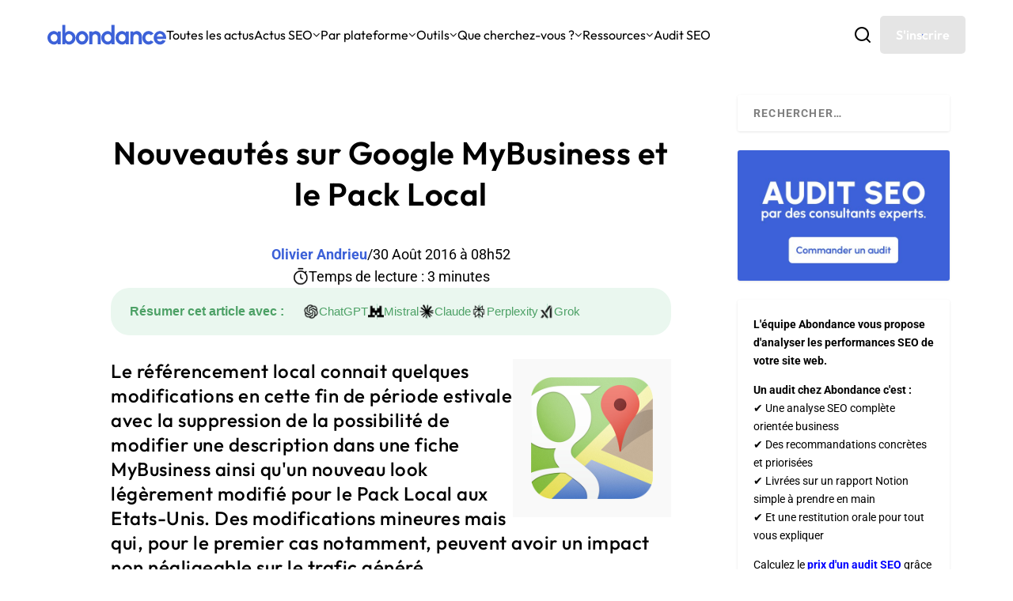

--- FILE ---
content_type: text/html; charset=utf-8
request_url: https://www.google.com/recaptcha/api2/anchor?ar=1&k=6Lew8McoAAAAAFsmlqwdUaHiTSVF_7IW8Z1rZogz&co=aHR0cHM6Ly93d3cuYWJvbmRhbmNlLmNvbTo0NDM.&hl=en&v=PoyoqOPhxBO7pBk68S4YbpHZ&size=invisible&anchor-ms=20000&execute-ms=30000&cb=5qsyo4mmyjss
body_size: 48512
content:
<!DOCTYPE HTML><html dir="ltr" lang="en"><head><meta http-equiv="Content-Type" content="text/html; charset=UTF-8">
<meta http-equiv="X-UA-Compatible" content="IE=edge">
<title>reCAPTCHA</title>
<style type="text/css">
/* cyrillic-ext */
@font-face {
  font-family: 'Roboto';
  font-style: normal;
  font-weight: 400;
  font-stretch: 100%;
  src: url(//fonts.gstatic.com/s/roboto/v48/KFO7CnqEu92Fr1ME7kSn66aGLdTylUAMa3GUBHMdazTgWw.woff2) format('woff2');
  unicode-range: U+0460-052F, U+1C80-1C8A, U+20B4, U+2DE0-2DFF, U+A640-A69F, U+FE2E-FE2F;
}
/* cyrillic */
@font-face {
  font-family: 'Roboto';
  font-style: normal;
  font-weight: 400;
  font-stretch: 100%;
  src: url(//fonts.gstatic.com/s/roboto/v48/KFO7CnqEu92Fr1ME7kSn66aGLdTylUAMa3iUBHMdazTgWw.woff2) format('woff2');
  unicode-range: U+0301, U+0400-045F, U+0490-0491, U+04B0-04B1, U+2116;
}
/* greek-ext */
@font-face {
  font-family: 'Roboto';
  font-style: normal;
  font-weight: 400;
  font-stretch: 100%;
  src: url(//fonts.gstatic.com/s/roboto/v48/KFO7CnqEu92Fr1ME7kSn66aGLdTylUAMa3CUBHMdazTgWw.woff2) format('woff2');
  unicode-range: U+1F00-1FFF;
}
/* greek */
@font-face {
  font-family: 'Roboto';
  font-style: normal;
  font-weight: 400;
  font-stretch: 100%;
  src: url(//fonts.gstatic.com/s/roboto/v48/KFO7CnqEu92Fr1ME7kSn66aGLdTylUAMa3-UBHMdazTgWw.woff2) format('woff2');
  unicode-range: U+0370-0377, U+037A-037F, U+0384-038A, U+038C, U+038E-03A1, U+03A3-03FF;
}
/* math */
@font-face {
  font-family: 'Roboto';
  font-style: normal;
  font-weight: 400;
  font-stretch: 100%;
  src: url(//fonts.gstatic.com/s/roboto/v48/KFO7CnqEu92Fr1ME7kSn66aGLdTylUAMawCUBHMdazTgWw.woff2) format('woff2');
  unicode-range: U+0302-0303, U+0305, U+0307-0308, U+0310, U+0312, U+0315, U+031A, U+0326-0327, U+032C, U+032F-0330, U+0332-0333, U+0338, U+033A, U+0346, U+034D, U+0391-03A1, U+03A3-03A9, U+03B1-03C9, U+03D1, U+03D5-03D6, U+03F0-03F1, U+03F4-03F5, U+2016-2017, U+2034-2038, U+203C, U+2040, U+2043, U+2047, U+2050, U+2057, U+205F, U+2070-2071, U+2074-208E, U+2090-209C, U+20D0-20DC, U+20E1, U+20E5-20EF, U+2100-2112, U+2114-2115, U+2117-2121, U+2123-214F, U+2190, U+2192, U+2194-21AE, U+21B0-21E5, U+21F1-21F2, U+21F4-2211, U+2213-2214, U+2216-22FF, U+2308-230B, U+2310, U+2319, U+231C-2321, U+2336-237A, U+237C, U+2395, U+239B-23B7, U+23D0, U+23DC-23E1, U+2474-2475, U+25AF, U+25B3, U+25B7, U+25BD, U+25C1, U+25CA, U+25CC, U+25FB, U+266D-266F, U+27C0-27FF, U+2900-2AFF, U+2B0E-2B11, U+2B30-2B4C, U+2BFE, U+3030, U+FF5B, U+FF5D, U+1D400-1D7FF, U+1EE00-1EEFF;
}
/* symbols */
@font-face {
  font-family: 'Roboto';
  font-style: normal;
  font-weight: 400;
  font-stretch: 100%;
  src: url(//fonts.gstatic.com/s/roboto/v48/KFO7CnqEu92Fr1ME7kSn66aGLdTylUAMaxKUBHMdazTgWw.woff2) format('woff2');
  unicode-range: U+0001-000C, U+000E-001F, U+007F-009F, U+20DD-20E0, U+20E2-20E4, U+2150-218F, U+2190, U+2192, U+2194-2199, U+21AF, U+21E6-21F0, U+21F3, U+2218-2219, U+2299, U+22C4-22C6, U+2300-243F, U+2440-244A, U+2460-24FF, U+25A0-27BF, U+2800-28FF, U+2921-2922, U+2981, U+29BF, U+29EB, U+2B00-2BFF, U+4DC0-4DFF, U+FFF9-FFFB, U+10140-1018E, U+10190-1019C, U+101A0, U+101D0-101FD, U+102E0-102FB, U+10E60-10E7E, U+1D2C0-1D2D3, U+1D2E0-1D37F, U+1F000-1F0FF, U+1F100-1F1AD, U+1F1E6-1F1FF, U+1F30D-1F30F, U+1F315, U+1F31C, U+1F31E, U+1F320-1F32C, U+1F336, U+1F378, U+1F37D, U+1F382, U+1F393-1F39F, U+1F3A7-1F3A8, U+1F3AC-1F3AF, U+1F3C2, U+1F3C4-1F3C6, U+1F3CA-1F3CE, U+1F3D4-1F3E0, U+1F3ED, U+1F3F1-1F3F3, U+1F3F5-1F3F7, U+1F408, U+1F415, U+1F41F, U+1F426, U+1F43F, U+1F441-1F442, U+1F444, U+1F446-1F449, U+1F44C-1F44E, U+1F453, U+1F46A, U+1F47D, U+1F4A3, U+1F4B0, U+1F4B3, U+1F4B9, U+1F4BB, U+1F4BF, U+1F4C8-1F4CB, U+1F4D6, U+1F4DA, U+1F4DF, U+1F4E3-1F4E6, U+1F4EA-1F4ED, U+1F4F7, U+1F4F9-1F4FB, U+1F4FD-1F4FE, U+1F503, U+1F507-1F50B, U+1F50D, U+1F512-1F513, U+1F53E-1F54A, U+1F54F-1F5FA, U+1F610, U+1F650-1F67F, U+1F687, U+1F68D, U+1F691, U+1F694, U+1F698, U+1F6AD, U+1F6B2, U+1F6B9-1F6BA, U+1F6BC, U+1F6C6-1F6CF, U+1F6D3-1F6D7, U+1F6E0-1F6EA, U+1F6F0-1F6F3, U+1F6F7-1F6FC, U+1F700-1F7FF, U+1F800-1F80B, U+1F810-1F847, U+1F850-1F859, U+1F860-1F887, U+1F890-1F8AD, U+1F8B0-1F8BB, U+1F8C0-1F8C1, U+1F900-1F90B, U+1F93B, U+1F946, U+1F984, U+1F996, U+1F9E9, U+1FA00-1FA6F, U+1FA70-1FA7C, U+1FA80-1FA89, U+1FA8F-1FAC6, U+1FACE-1FADC, U+1FADF-1FAE9, U+1FAF0-1FAF8, U+1FB00-1FBFF;
}
/* vietnamese */
@font-face {
  font-family: 'Roboto';
  font-style: normal;
  font-weight: 400;
  font-stretch: 100%;
  src: url(//fonts.gstatic.com/s/roboto/v48/KFO7CnqEu92Fr1ME7kSn66aGLdTylUAMa3OUBHMdazTgWw.woff2) format('woff2');
  unicode-range: U+0102-0103, U+0110-0111, U+0128-0129, U+0168-0169, U+01A0-01A1, U+01AF-01B0, U+0300-0301, U+0303-0304, U+0308-0309, U+0323, U+0329, U+1EA0-1EF9, U+20AB;
}
/* latin-ext */
@font-face {
  font-family: 'Roboto';
  font-style: normal;
  font-weight: 400;
  font-stretch: 100%;
  src: url(//fonts.gstatic.com/s/roboto/v48/KFO7CnqEu92Fr1ME7kSn66aGLdTylUAMa3KUBHMdazTgWw.woff2) format('woff2');
  unicode-range: U+0100-02BA, U+02BD-02C5, U+02C7-02CC, U+02CE-02D7, U+02DD-02FF, U+0304, U+0308, U+0329, U+1D00-1DBF, U+1E00-1E9F, U+1EF2-1EFF, U+2020, U+20A0-20AB, U+20AD-20C0, U+2113, U+2C60-2C7F, U+A720-A7FF;
}
/* latin */
@font-face {
  font-family: 'Roboto';
  font-style: normal;
  font-weight: 400;
  font-stretch: 100%;
  src: url(//fonts.gstatic.com/s/roboto/v48/KFO7CnqEu92Fr1ME7kSn66aGLdTylUAMa3yUBHMdazQ.woff2) format('woff2');
  unicode-range: U+0000-00FF, U+0131, U+0152-0153, U+02BB-02BC, U+02C6, U+02DA, U+02DC, U+0304, U+0308, U+0329, U+2000-206F, U+20AC, U+2122, U+2191, U+2193, U+2212, U+2215, U+FEFF, U+FFFD;
}
/* cyrillic-ext */
@font-face {
  font-family: 'Roboto';
  font-style: normal;
  font-weight: 500;
  font-stretch: 100%;
  src: url(//fonts.gstatic.com/s/roboto/v48/KFO7CnqEu92Fr1ME7kSn66aGLdTylUAMa3GUBHMdazTgWw.woff2) format('woff2');
  unicode-range: U+0460-052F, U+1C80-1C8A, U+20B4, U+2DE0-2DFF, U+A640-A69F, U+FE2E-FE2F;
}
/* cyrillic */
@font-face {
  font-family: 'Roboto';
  font-style: normal;
  font-weight: 500;
  font-stretch: 100%;
  src: url(//fonts.gstatic.com/s/roboto/v48/KFO7CnqEu92Fr1ME7kSn66aGLdTylUAMa3iUBHMdazTgWw.woff2) format('woff2');
  unicode-range: U+0301, U+0400-045F, U+0490-0491, U+04B0-04B1, U+2116;
}
/* greek-ext */
@font-face {
  font-family: 'Roboto';
  font-style: normal;
  font-weight: 500;
  font-stretch: 100%;
  src: url(//fonts.gstatic.com/s/roboto/v48/KFO7CnqEu92Fr1ME7kSn66aGLdTylUAMa3CUBHMdazTgWw.woff2) format('woff2');
  unicode-range: U+1F00-1FFF;
}
/* greek */
@font-face {
  font-family: 'Roboto';
  font-style: normal;
  font-weight: 500;
  font-stretch: 100%;
  src: url(//fonts.gstatic.com/s/roboto/v48/KFO7CnqEu92Fr1ME7kSn66aGLdTylUAMa3-UBHMdazTgWw.woff2) format('woff2');
  unicode-range: U+0370-0377, U+037A-037F, U+0384-038A, U+038C, U+038E-03A1, U+03A3-03FF;
}
/* math */
@font-face {
  font-family: 'Roboto';
  font-style: normal;
  font-weight: 500;
  font-stretch: 100%;
  src: url(//fonts.gstatic.com/s/roboto/v48/KFO7CnqEu92Fr1ME7kSn66aGLdTylUAMawCUBHMdazTgWw.woff2) format('woff2');
  unicode-range: U+0302-0303, U+0305, U+0307-0308, U+0310, U+0312, U+0315, U+031A, U+0326-0327, U+032C, U+032F-0330, U+0332-0333, U+0338, U+033A, U+0346, U+034D, U+0391-03A1, U+03A3-03A9, U+03B1-03C9, U+03D1, U+03D5-03D6, U+03F0-03F1, U+03F4-03F5, U+2016-2017, U+2034-2038, U+203C, U+2040, U+2043, U+2047, U+2050, U+2057, U+205F, U+2070-2071, U+2074-208E, U+2090-209C, U+20D0-20DC, U+20E1, U+20E5-20EF, U+2100-2112, U+2114-2115, U+2117-2121, U+2123-214F, U+2190, U+2192, U+2194-21AE, U+21B0-21E5, U+21F1-21F2, U+21F4-2211, U+2213-2214, U+2216-22FF, U+2308-230B, U+2310, U+2319, U+231C-2321, U+2336-237A, U+237C, U+2395, U+239B-23B7, U+23D0, U+23DC-23E1, U+2474-2475, U+25AF, U+25B3, U+25B7, U+25BD, U+25C1, U+25CA, U+25CC, U+25FB, U+266D-266F, U+27C0-27FF, U+2900-2AFF, U+2B0E-2B11, U+2B30-2B4C, U+2BFE, U+3030, U+FF5B, U+FF5D, U+1D400-1D7FF, U+1EE00-1EEFF;
}
/* symbols */
@font-face {
  font-family: 'Roboto';
  font-style: normal;
  font-weight: 500;
  font-stretch: 100%;
  src: url(//fonts.gstatic.com/s/roboto/v48/KFO7CnqEu92Fr1ME7kSn66aGLdTylUAMaxKUBHMdazTgWw.woff2) format('woff2');
  unicode-range: U+0001-000C, U+000E-001F, U+007F-009F, U+20DD-20E0, U+20E2-20E4, U+2150-218F, U+2190, U+2192, U+2194-2199, U+21AF, U+21E6-21F0, U+21F3, U+2218-2219, U+2299, U+22C4-22C6, U+2300-243F, U+2440-244A, U+2460-24FF, U+25A0-27BF, U+2800-28FF, U+2921-2922, U+2981, U+29BF, U+29EB, U+2B00-2BFF, U+4DC0-4DFF, U+FFF9-FFFB, U+10140-1018E, U+10190-1019C, U+101A0, U+101D0-101FD, U+102E0-102FB, U+10E60-10E7E, U+1D2C0-1D2D3, U+1D2E0-1D37F, U+1F000-1F0FF, U+1F100-1F1AD, U+1F1E6-1F1FF, U+1F30D-1F30F, U+1F315, U+1F31C, U+1F31E, U+1F320-1F32C, U+1F336, U+1F378, U+1F37D, U+1F382, U+1F393-1F39F, U+1F3A7-1F3A8, U+1F3AC-1F3AF, U+1F3C2, U+1F3C4-1F3C6, U+1F3CA-1F3CE, U+1F3D4-1F3E0, U+1F3ED, U+1F3F1-1F3F3, U+1F3F5-1F3F7, U+1F408, U+1F415, U+1F41F, U+1F426, U+1F43F, U+1F441-1F442, U+1F444, U+1F446-1F449, U+1F44C-1F44E, U+1F453, U+1F46A, U+1F47D, U+1F4A3, U+1F4B0, U+1F4B3, U+1F4B9, U+1F4BB, U+1F4BF, U+1F4C8-1F4CB, U+1F4D6, U+1F4DA, U+1F4DF, U+1F4E3-1F4E6, U+1F4EA-1F4ED, U+1F4F7, U+1F4F9-1F4FB, U+1F4FD-1F4FE, U+1F503, U+1F507-1F50B, U+1F50D, U+1F512-1F513, U+1F53E-1F54A, U+1F54F-1F5FA, U+1F610, U+1F650-1F67F, U+1F687, U+1F68D, U+1F691, U+1F694, U+1F698, U+1F6AD, U+1F6B2, U+1F6B9-1F6BA, U+1F6BC, U+1F6C6-1F6CF, U+1F6D3-1F6D7, U+1F6E0-1F6EA, U+1F6F0-1F6F3, U+1F6F7-1F6FC, U+1F700-1F7FF, U+1F800-1F80B, U+1F810-1F847, U+1F850-1F859, U+1F860-1F887, U+1F890-1F8AD, U+1F8B0-1F8BB, U+1F8C0-1F8C1, U+1F900-1F90B, U+1F93B, U+1F946, U+1F984, U+1F996, U+1F9E9, U+1FA00-1FA6F, U+1FA70-1FA7C, U+1FA80-1FA89, U+1FA8F-1FAC6, U+1FACE-1FADC, U+1FADF-1FAE9, U+1FAF0-1FAF8, U+1FB00-1FBFF;
}
/* vietnamese */
@font-face {
  font-family: 'Roboto';
  font-style: normal;
  font-weight: 500;
  font-stretch: 100%;
  src: url(//fonts.gstatic.com/s/roboto/v48/KFO7CnqEu92Fr1ME7kSn66aGLdTylUAMa3OUBHMdazTgWw.woff2) format('woff2');
  unicode-range: U+0102-0103, U+0110-0111, U+0128-0129, U+0168-0169, U+01A0-01A1, U+01AF-01B0, U+0300-0301, U+0303-0304, U+0308-0309, U+0323, U+0329, U+1EA0-1EF9, U+20AB;
}
/* latin-ext */
@font-face {
  font-family: 'Roboto';
  font-style: normal;
  font-weight: 500;
  font-stretch: 100%;
  src: url(//fonts.gstatic.com/s/roboto/v48/KFO7CnqEu92Fr1ME7kSn66aGLdTylUAMa3KUBHMdazTgWw.woff2) format('woff2');
  unicode-range: U+0100-02BA, U+02BD-02C5, U+02C7-02CC, U+02CE-02D7, U+02DD-02FF, U+0304, U+0308, U+0329, U+1D00-1DBF, U+1E00-1E9F, U+1EF2-1EFF, U+2020, U+20A0-20AB, U+20AD-20C0, U+2113, U+2C60-2C7F, U+A720-A7FF;
}
/* latin */
@font-face {
  font-family: 'Roboto';
  font-style: normal;
  font-weight: 500;
  font-stretch: 100%;
  src: url(//fonts.gstatic.com/s/roboto/v48/KFO7CnqEu92Fr1ME7kSn66aGLdTylUAMa3yUBHMdazQ.woff2) format('woff2');
  unicode-range: U+0000-00FF, U+0131, U+0152-0153, U+02BB-02BC, U+02C6, U+02DA, U+02DC, U+0304, U+0308, U+0329, U+2000-206F, U+20AC, U+2122, U+2191, U+2193, U+2212, U+2215, U+FEFF, U+FFFD;
}
/* cyrillic-ext */
@font-face {
  font-family: 'Roboto';
  font-style: normal;
  font-weight: 900;
  font-stretch: 100%;
  src: url(//fonts.gstatic.com/s/roboto/v48/KFO7CnqEu92Fr1ME7kSn66aGLdTylUAMa3GUBHMdazTgWw.woff2) format('woff2');
  unicode-range: U+0460-052F, U+1C80-1C8A, U+20B4, U+2DE0-2DFF, U+A640-A69F, U+FE2E-FE2F;
}
/* cyrillic */
@font-face {
  font-family: 'Roboto';
  font-style: normal;
  font-weight: 900;
  font-stretch: 100%;
  src: url(//fonts.gstatic.com/s/roboto/v48/KFO7CnqEu92Fr1ME7kSn66aGLdTylUAMa3iUBHMdazTgWw.woff2) format('woff2');
  unicode-range: U+0301, U+0400-045F, U+0490-0491, U+04B0-04B1, U+2116;
}
/* greek-ext */
@font-face {
  font-family: 'Roboto';
  font-style: normal;
  font-weight: 900;
  font-stretch: 100%;
  src: url(//fonts.gstatic.com/s/roboto/v48/KFO7CnqEu92Fr1ME7kSn66aGLdTylUAMa3CUBHMdazTgWw.woff2) format('woff2');
  unicode-range: U+1F00-1FFF;
}
/* greek */
@font-face {
  font-family: 'Roboto';
  font-style: normal;
  font-weight: 900;
  font-stretch: 100%;
  src: url(//fonts.gstatic.com/s/roboto/v48/KFO7CnqEu92Fr1ME7kSn66aGLdTylUAMa3-UBHMdazTgWw.woff2) format('woff2');
  unicode-range: U+0370-0377, U+037A-037F, U+0384-038A, U+038C, U+038E-03A1, U+03A3-03FF;
}
/* math */
@font-face {
  font-family: 'Roboto';
  font-style: normal;
  font-weight: 900;
  font-stretch: 100%;
  src: url(//fonts.gstatic.com/s/roboto/v48/KFO7CnqEu92Fr1ME7kSn66aGLdTylUAMawCUBHMdazTgWw.woff2) format('woff2');
  unicode-range: U+0302-0303, U+0305, U+0307-0308, U+0310, U+0312, U+0315, U+031A, U+0326-0327, U+032C, U+032F-0330, U+0332-0333, U+0338, U+033A, U+0346, U+034D, U+0391-03A1, U+03A3-03A9, U+03B1-03C9, U+03D1, U+03D5-03D6, U+03F0-03F1, U+03F4-03F5, U+2016-2017, U+2034-2038, U+203C, U+2040, U+2043, U+2047, U+2050, U+2057, U+205F, U+2070-2071, U+2074-208E, U+2090-209C, U+20D0-20DC, U+20E1, U+20E5-20EF, U+2100-2112, U+2114-2115, U+2117-2121, U+2123-214F, U+2190, U+2192, U+2194-21AE, U+21B0-21E5, U+21F1-21F2, U+21F4-2211, U+2213-2214, U+2216-22FF, U+2308-230B, U+2310, U+2319, U+231C-2321, U+2336-237A, U+237C, U+2395, U+239B-23B7, U+23D0, U+23DC-23E1, U+2474-2475, U+25AF, U+25B3, U+25B7, U+25BD, U+25C1, U+25CA, U+25CC, U+25FB, U+266D-266F, U+27C0-27FF, U+2900-2AFF, U+2B0E-2B11, U+2B30-2B4C, U+2BFE, U+3030, U+FF5B, U+FF5D, U+1D400-1D7FF, U+1EE00-1EEFF;
}
/* symbols */
@font-face {
  font-family: 'Roboto';
  font-style: normal;
  font-weight: 900;
  font-stretch: 100%;
  src: url(//fonts.gstatic.com/s/roboto/v48/KFO7CnqEu92Fr1ME7kSn66aGLdTylUAMaxKUBHMdazTgWw.woff2) format('woff2');
  unicode-range: U+0001-000C, U+000E-001F, U+007F-009F, U+20DD-20E0, U+20E2-20E4, U+2150-218F, U+2190, U+2192, U+2194-2199, U+21AF, U+21E6-21F0, U+21F3, U+2218-2219, U+2299, U+22C4-22C6, U+2300-243F, U+2440-244A, U+2460-24FF, U+25A0-27BF, U+2800-28FF, U+2921-2922, U+2981, U+29BF, U+29EB, U+2B00-2BFF, U+4DC0-4DFF, U+FFF9-FFFB, U+10140-1018E, U+10190-1019C, U+101A0, U+101D0-101FD, U+102E0-102FB, U+10E60-10E7E, U+1D2C0-1D2D3, U+1D2E0-1D37F, U+1F000-1F0FF, U+1F100-1F1AD, U+1F1E6-1F1FF, U+1F30D-1F30F, U+1F315, U+1F31C, U+1F31E, U+1F320-1F32C, U+1F336, U+1F378, U+1F37D, U+1F382, U+1F393-1F39F, U+1F3A7-1F3A8, U+1F3AC-1F3AF, U+1F3C2, U+1F3C4-1F3C6, U+1F3CA-1F3CE, U+1F3D4-1F3E0, U+1F3ED, U+1F3F1-1F3F3, U+1F3F5-1F3F7, U+1F408, U+1F415, U+1F41F, U+1F426, U+1F43F, U+1F441-1F442, U+1F444, U+1F446-1F449, U+1F44C-1F44E, U+1F453, U+1F46A, U+1F47D, U+1F4A3, U+1F4B0, U+1F4B3, U+1F4B9, U+1F4BB, U+1F4BF, U+1F4C8-1F4CB, U+1F4D6, U+1F4DA, U+1F4DF, U+1F4E3-1F4E6, U+1F4EA-1F4ED, U+1F4F7, U+1F4F9-1F4FB, U+1F4FD-1F4FE, U+1F503, U+1F507-1F50B, U+1F50D, U+1F512-1F513, U+1F53E-1F54A, U+1F54F-1F5FA, U+1F610, U+1F650-1F67F, U+1F687, U+1F68D, U+1F691, U+1F694, U+1F698, U+1F6AD, U+1F6B2, U+1F6B9-1F6BA, U+1F6BC, U+1F6C6-1F6CF, U+1F6D3-1F6D7, U+1F6E0-1F6EA, U+1F6F0-1F6F3, U+1F6F7-1F6FC, U+1F700-1F7FF, U+1F800-1F80B, U+1F810-1F847, U+1F850-1F859, U+1F860-1F887, U+1F890-1F8AD, U+1F8B0-1F8BB, U+1F8C0-1F8C1, U+1F900-1F90B, U+1F93B, U+1F946, U+1F984, U+1F996, U+1F9E9, U+1FA00-1FA6F, U+1FA70-1FA7C, U+1FA80-1FA89, U+1FA8F-1FAC6, U+1FACE-1FADC, U+1FADF-1FAE9, U+1FAF0-1FAF8, U+1FB00-1FBFF;
}
/* vietnamese */
@font-face {
  font-family: 'Roboto';
  font-style: normal;
  font-weight: 900;
  font-stretch: 100%;
  src: url(//fonts.gstatic.com/s/roboto/v48/KFO7CnqEu92Fr1ME7kSn66aGLdTylUAMa3OUBHMdazTgWw.woff2) format('woff2');
  unicode-range: U+0102-0103, U+0110-0111, U+0128-0129, U+0168-0169, U+01A0-01A1, U+01AF-01B0, U+0300-0301, U+0303-0304, U+0308-0309, U+0323, U+0329, U+1EA0-1EF9, U+20AB;
}
/* latin-ext */
@font-face {
  font-family: 'Roboto';
  font-style: normal;
  font-weight: 900;
  font-stretch: 100%;
  src: url(//fonts.gstatic.com/s/roboto/v48/KFO7CnqEu92Fr1ME7kSn66aGLdTylUAMa3KUBHMdazTgWw.woff2) format('woff2');
  unicode-range: U+0100-02BA, U+02BD-02C5, U+02C7-02CC, U+02CE-02D7, U+02DD-02FF, U+0304, U+0308, U+0329, U+1D00-1DBF, U+1E00-1E9F, U+1EF2-1EFF, U+2020, U+20A0-20AB, U+20AD-20C0, U+2113, U+2C60-2C7F, U+A720-A7FF;
}
/* latin */
@font-face {
  font-family: 'Roboto';
  font-style: normal;
  font-weight: 900;
  font-stretch: 100%;
  src: url(//fonts.gstatic.com/s/roboto/v48/KFO7CnqEu92Fr1ME7kSn66aGLdTylUAMa3yUBHMdazQ.woff2) format('woff2');
  unicode-range: U+0000-00FF, U+0131, U+0152-0153, U+02BB-02BC, U+02C6, U+02DA, U+02DC, U+0304, U+0308, U+0329, U+2000-206F, U+20AC, U+2122, U+2191, U+2193, U+2212, U+2215, U+FEFF, U+FFFD;
}

</style>
<link rel="stylesheet" type="text/css" href="https://www.gstatic.com/recaptcha/releases/PoyoqOPhxBO7pBk68S4YbpHZ/styles__ltr.css">
<script nonce="c3cVctUtwtXtUdrhpZy-ZQ" type="text/javascript">window['__recaptcha_api'] = 'https://www.google.com/recaptcha/api2/';</script>
<script type="text/javascript" src="https://www.gstatic.com/recaptcha/releases/PoyoqOPhxBO7pBk68S4YbpHZ/recaptcha__en.js" nonce="c3cVctUtwtXtUdrhpZy-ZQ">
      
    </script></head>
<body><div id="rc-anchor-alert" class="rc-anchor-alert"></div>
<input type="hidden" id="recaptcha-token" value="[base64]">
<script type="text/javascript" nonce="c3cVctUtwtXtUdrhpZy-ZQ">
      recaptcha.anchor.Main.init("[\x22ainput\x22,[\x22bgdata\x22,\x22\x22,\[base64]/[base64]/[base64]/bmV3IHJbeF0oY1swXSk6RT09Mj9uZXcgclt4XShjWzBdLGNbMV0pOkU9PTM/bmV3IHJbeF0oY1swXSxjWzFdLGNbMl0pOkU9PTQ/[base64]/[base64]/[base64]/[base64]/[base64]/[base64]/[base64]/[base64]\x22,\[base64]\\u003d\\u003d\x22,\x22wrN4H8Khwp/CrhMcX8Ovw7EzwqfDqwbCmsO4B8KlE8OzKU/DsSXCiMOKw7zCthQwecOmw7jCl8O2LGXDusOrwrQTwpjDlsOBOMOSw6jCrsKHwqXCrMOtw47Cq8OHd8Oow6/[base64]/w63Cv8O8wr1NZX8Uw5srJhLDiVc1a3Egw6Ncw4caHMK2MMKqP3jCvcKfUcOVDMKIWmjDiWpvLRYEwr9MwqILCUcuB3cCw6vCh8OHK8OAw4bDtMOLfsKYwp7CiTw8aMK8wrQ0wqtsZlfDvWLCh8KnwoTCkMKiwpTDl01cw7jDvX95w5k/QmtOfsK3e8KsOsO3wovChsKrwqHCgcK4AV48w7ltF8Ohwo3CvWk3SMOtRcOzY8OCworChsONw7PDrm0XScKsP8KZUnkCwoTCocO2JcKCXMKvbVQ2w7DCuhETOAYWwozChxzDg8K+w5DDlU7CksOSKTfCisK8HMKawoXCqFhZa8K9I8OkaMKhGsOfw4LCgF/Cn8K0YnUowoBzC8ODBW0TO8KJM8O1w6HDjcKmw4HCpMOiF8KQewJBw6jCvcKZw6hswqTDvXLCgsOcwpvCt1nCqC7DtFwRw7/Cr0VEw6PCsRzDk2h7wqfDg3nDnMOYd2XCncO3wpBJa8K5AGArEsKTw5R9w53DjMKZw5jCgRsRb8O0w6vDr8KJwqxcwroxVMKQY1XDr0zDqMKXwp/CpsK6wpZVwpjDim/CsB/CssK+w5BufnFIeHHCln7CvjnCscKpwr7DucORDsOcbsOzwpkzO8KLwoB+w4tlwpB7wqh6K8Oww4DCkjHCpcKXcWc6NcKFwobDnBdNwpNSYcKTEsOkRSzCkXV2MEPCiB5/w4Yia8KuA8K+w5zDqX3CpjjDpMKrf8OfwrDCtUTCkkzCoEfCnSpKAsK2wr/CjA0vwqFPw6/Ch0dQMnYqFDARwpzDsxvDv8OHWhzCk8OeSCFswqItwpBgwp9wwojDhkwZw7DDrgHCj8OHHlvCoBMTwqjChBQhJ1TChhEwYMO1aEbCkE4Rw4rDusKIwqIDZVDCq0MbAMKaC8O/wofDmBTCqFTDhcO4VMKdw6TChcOrw4BvBQ/DkcK0WsKxw6BPNMONw6k8wqrCi8K9AMKPw5Uzw7Elb8OpZFDCo8ONwqVTw5zChMKkw6nDl8OGAxXDjsKCFQvCtW3Cg1bChMKYw48yasOTRnhPEhl4N20Zw4PCsRFewrXDn0zDksORwr40w5XCs10/AyvDjWkDO3XDmzwRw5wpFjPCvsO4wp3CmTR6w45jw5LDt8KOwpnCmX7CoMOXwpICwrPDv8OVUMKpHCUmw7gdMMKRWcOIZQ5OTMKKwqfCsUjDinFsw7ZkAcKgw53Dp8Oyw6x/dsOrwobCoQLCu3w4dkY8wrhaIm3CisKTwqFwDh1uRXE/wrhxw7AwIcKPPR1KwqYYw49EYxbDmsOlwrdlw5LDq0B0Z8OmbVdqb8O4w7nDi8OMBcK5I8OTT8Kcw4NEGUdrwqlzDUTCvyDCmcKew44zwq0Ewrw9OmbDtcK9UyMVwq/[base64]/[base64]/Do8K9w7bDhVXCpcK/w4HDlMOmPQfCgS/[base64]/woHCjcKTbztkZ8Kiw5odwqHCpldBfMKrwqfCmcOWNwpwE8OJw6xewq7CsMKdA1HCnXrCrMKGwrN6w4rDicKvTsK3FCXDiMOqOWHCvcOZwrnCk8KdwpRvw7/CpMKoYcKBbsKHVlTDjcO0dMKbwqkwUyp7w5TDu8OzI2UWP8OVw4wDwrLCmcO1EsOcw7ozw7chbGdaw7Fvw5JaKyx8w5oEwoDCv8KtwqbCs8OPIWrDg1PDjsOiw50CwpF9wrk/w6sxw59Uw6vDmMOsZcKhTcOkXHEPwrTDrsKlw7/[base64]/DuV7CjBl9wrFhT0R4UGcfwqkiwozCm21cMcKDw7RDLMK0w7fCi8Kowp/DjScTwoQ2w4dTw6pCYGfDnwlBCcKUwr7DvgjDswVrKGPCg8KiScObw6vDo2XCtlpPw4E2wqrClTLDviLCnMOAM8OhwpcxK3XCk8O1S8KqbcKKfcKGUsOsCMKmw47CtkQyw4UOeGU0w5Niw5gwaV0KH8OQcMO4w7fCh8KpAn7DrwZzQWPDuCjCqgnCucKqPsK/b2vDpS9CacKVwrfDhsOBw70rdgViwoxCdiXCh1tiwp9Dw6gkwqjCql7Dp8OfwpzDnQPDoW0bwr7DicKnS8OPFn7DoMObw6Y4wrzDukUnaMKmFcKdwpAww7ALw70bEMKnDhsQwrvDv8KYw5fCjUPDmMK/[base64]/DklvDmGQfwrjDm8KrVMOcw5XCm8OFw5/Dgg4Cw7bCsjTDnDfCj0dfw5Q+wrbDgMKFwq7Dk8OvPcKjw5zDu8OPwr/Dh3pFcRvCm8KrUMKPwq9demRJw51KFWzDm8Obw7vDnMOYan/CvAvCgUvDnMO4w71bFSTCgcOQw7YIwoDDvmo7dMO/w7QeKFnDhiFdwp/Dp8OGOsK8Y8Kww64kZ8Ohw5TDgsO8wqxIb8KOw47DkSRHTMKbwqXCh1DCnMOTVH1JJMOUL8K/[base64]/CscOYfsKDSX5hw5rChTxfJ2lHPTw6w7sdWcOTw6DCgmbDrFfCu2E5L8OdLcOVw6TDk8KXeRDDgcKManjDjcKOHcOjADwbYcOPwqjDgsK8wrjCiFLDmsO7OcKHw6zDnMKNQcK7RsKbwrB6TnQmw5DDhwLCtcO0HlDDtQnDqGgZw53DggtjGMKdwpzCs2/CjzpFw6dMwo/DlmPDpDnDqWvDssKWLcOyw4gSTcOwJAjCp8O3w63DiVwTF8Olwp3DolLClEJAIcOGWnTDn8KnUwDCsDTCnMKxCsOowoggHgXCnyPConBvw7zDkFfDtMOgwrNVSxFxYiB7NQoNCsK5w50BcjXDkMOLw63ClcOWw6TDnjjDqcKnw7/CscOVwqgOPXHDuVVbw4PClcOOU8O6w6rDtmPCn0FDwoAWwpRkMMOlwrfCgcKjUx9IeWHDoQsPw6vDtMKrwqFhbnrDiX14w51pGMK/wprCm08Bw6R1fsOHwpgLwpYMaSRDwqY3MT8vNSjChsOJw5Asw73CvHFIJMO9S8K0wrcWADPCpRoMw6ENNcOHwrdLNGXDlMO5wr0MTW4Zwp7CsHMbLVIJwqRkesKqc8OWaVkfXsOwBQfDomjCmRUBMCN/XcOsw6zCi0g1w5YAQBQawqcmP3LCogXDhMOWLlcHW8O0WMOfw503wobCosKiVFJlw57CpHFpwo8hN8OVajwdbRIaU8KGw73Dt8OBwqPChcOiw4R7wptDSRjDvMOHalLDjD9BwqA7aMKNwq3DjMKew5/[base64]/CoFBlOkrCg8O3w6PDhAXCp8KBw7zCgkd0wox0J8OtTh8NXMOoc8Khw4TCoxPDpUknMzbCvMKQOThfR0c/[base64]/Cq8Opw77Dj8OCw4nDmsOfZsKkDyzDkxPDk8Ouw6/CssO7wo/Dl8OVK8Oxwp4aWFsyMlLDoMKkasKKwoMvw5pfw7XCgcKJw6Ebw77Dn8KYVsObwoFOw6QlNsOHUgbCrn7CmmYUw6nCocKiGSLCi180HW/ClcKcTcOVwpJ5w4jDo8O9FAdQLcOlO0V2FsOPVHvDpw9tw5rCtG5CwobCsjfCqT5fwpQewrLDncOWw4nCi0kCdMOUecK3eyB9fmvDnEHCgsKrw4bDoS9wwo/Dr8KUX8OcL8OyZMOAwq/[base64]/CisKAw7HCgMKmM8OJw7HCsS1/[base64]/JMKVw6rCv2rCgcKFSMO/w4JNwoc9Bg9ew49PwpgKMcOsOcOzV1BWw5rDvcOOw5LCi8OIF8Krw4bDkcO+dcOtA0rDmxTDmgvChUzDicO+wrrDpsOWw4fCtQxcOTIFdcKnw4rCgBRRwpdkYA7DnBnDpMO7wrHCoDPDlB7CncKTw6DDgMKvwoHDjwEoAcK7Q8KYOWvDjR3Cvj/DjsOaYGnCu0VRw79Kw57CqMOsL21uw7kNw5HCoz3DgknDsk3DlsOfXV3CiDA+Z2Atw4o5w6zCh8OXIxt+w4VlckYiOWABRmbDpsKgwoHCqlbDg0wXNT9nw7bDj0nCoF/Cm8KfXwTDl8KtckbDvcK0PG4cUAorDGhpZxXDrxsKwoJnwoxWC8OIfMOCwq/CtQgROMOabDjCusK8wojDhcO+wqbDhMKqw6DDqRrCqMKHJcKcwrF6w7TCj3DDjlDDpUpew6BKS8KkAXTDn8K3w5ZgdcKeNUrCkyQew4PDi8OBYMKlwpoqLsK+wqBAWMOOwrJhC8KrYMOXJAAwwoTDnD/Dh8O2AsKVwoTCmcO8wrtLw4LClGDCj8Oyw6jChEDDnsKKwp1yw4vDshYEw5JQAyfCoMKiw6fCgxU+UMOIbsKJJD9AAVHCksK5w4jCksOvwqtNwr/ChsOPCjNrwqnDs3/Dn8Kzw6sXS8O8wpLDsMKBdFrDqcKbUHnCsCMBwo3DuDsYw6Nkwo9ow7A7w5HDncOhScKzw6V4NRcafMKsw5pBwosaJgsHOVHDqXTCsUdMw6/[base64]/Co2NIU0PChsOVckQQw7d8HwLCl8ORwrPDj3zDvcKrwqpgw5rDqsO1E8KKw741w47DtMOCTcK0FsKjw5rCvQfCrcOrfcKxw4l1w6AEOMOpw4BewrwXw6vCghXCsFTCriNgScO8bsKmMcOJwq8hSzYqO8KmMXbCrC54WsKEwot7HDAcwp7DiHfDlcK7T8OswofDgX/DgcO2wq7Ctn4fw7jCgELDjcOmw75eZ8K/FcO4w6bCnXZ0OsOYw7sZOMKGw6IVwp9pK2ZqwqTCkMOSw6EsdcO4w4bCkzZpQsOxwq8GM8K0wrN3KcO7wofCokDCs8OrfMOfD1/[base64]/Cnhd/bcKewpw3QF/Do8Oxwq/[base64]/Ctl50EU1Vw5fDpXovaUjDu8OzaRnDg8OUwowww7t1YcOnUmxdbMOiQFcsw790w6cOw5rDsMK3wr4xHXhow7RRaMOqw5vCvktYeCJ4w7QtAUrCpsK3wrYZwrIBwr/CoMKrw70uw4lzwrDDrMOdwqPCvG7CoMKAbgs2GFFMw5VYw6E1AMOUw7TDlAYKfArChcKpwppPw681bMKVwrhPfWHDgDBLwox1wpvCnw3DhTkRw6TDumrChTfDusOWw4Qhalpdw44+P8KsJcOaw7bCqHrDoDXCvT/CjcO6w4vDs8OJS8OHDcKsw792wr9FDHBSOMOfO8Ohw4gYdQw7AHsve8KbMnZgSwLDssKlwrgKwrssMBHDhcOkdMOGC8Kmw6/DisK1EyZGw43CtwV8woBCJcKqe8KCwqHChlbCn8OoR8Kkwoxib1nDpMKCw4w+w5A+w7jChcKMRcKwYDQPXcKiw7bCvMOEwqgHKsOYw6TClMKwS2ZdZ8KSw7kBwqINQsOjwpAowp8vQ8Okw7gcwrVNJsOpwoEBw7bDnC/ColjCmcKlw45Gwr3DtwTCiEx8bcK3w7FIwqXCjMK3w77CrVLDl8Kpw4toXTHCs8Obw77Cm3XCjMKnwqvCnhDDk8KEesOyUVQaIV7DqTTCucK4T8KhOcK/fGFQTwBMw6Adw7fCjcK7NMO1J8Kcw79ZcRlqwod+HCDDhDUHcXzCgjjCicOjwrnCtMOmw719ElPDnsOKw6fDvlQ1wowQN8Kqw4XDvSLCjh1uOMO5w7k9HEkkHsOUFsKVGm/[base64]/OgwvYsO0wrDDtMKowqHDgVzDsXPDpMKsw4nDowhMT8KpO8O/RF9Ne8Ojwrsmwpg/ZE/Dk8O4TAR4IsKSwpTCvzY8w65zOiIOeE/CmlrCosKdw4zDp8OWFizDjMKKw5bCmcKsKjkZN2XCg8KWdknCs1gawoNxwrFHG33CpcOzwp9hCHRKBcKmwoJ+DsKzw48pPXBeWS3DmkALVcOzw7ZEwozCryfCocOcwptFYcKnfEhbBngZwo/[base64]/w6jDrMK3w7bCucK2w7BQw6A0BsOdVMK0w45Xw6zClwNPGnYXM8KlOT1rU8KsMyHDiSNjTEwJwoDCkcO7w63CgMKmTsOGR8KGZ1Bdw5NiwrjCmwsMTMKHUQDDt3TCmsK0D2/CpcKRdMOfYBpqMsOhE8OSOWHChQptwrUqwqktWcOkw5rCnMKcwpnCqMO/w48LwpNEw4XCj0rDjMOawr7CriXCosKowrkLfMK3OSLCkMONJMOraMKswojCkS3CtsKSWcKUCWALw7TCs8K2wosfJsK+w7vCohzDtMKAOcKhw7hNw7fCjMOywqLCmSM+w6k8w7DDl8OaJcK0w57CnMK/aMO9GBNjw4hqwpR/[base64]/e8KKwqAmwrtvOcKaSkbDihhMdMOow4QDwqAZXSBgwp1CMlvCkjDCgcK+w5VmOsKcXlvDjsOXw4vCvyXCt8OVw5bCuMO6QsO+LUHCk8Khw6TCmR4GaX7DuG/[base64]/[base64]/Du1HCoHg/YsKqwoRfw5wWe1Rkwo4Iw7PDosOkw4fDh1xDWMK0wprChGNTw4nCoMO7BcKMEX/CgXLDiT3DtMOWclnCpsKvVMO1w6AYVSYMQjfDjcO9Wy7DuE0VIhV6eGHDsHHCoMKnDMOie8KVc1nCoRTCqAbDhG1twp4zb8OKTsO7wpjCsHdPalfCoMK0aA5aw7Euwqslw7Y4Giwxw68eHlfCoAfCkVlzwrrClcKPwoJrw5TDgMOeQF8aUMK/dsOSwoUzEsK/w6pmK2whw6PChCsjScOZXsKcM8OKwo8sY8KFw7jCnAgvMyYIfsObDMKEw78IbkrDt1V8IsOiwrPDgGTDlDlawovDvi7CqcK0w43DrCsqf1hXJcOZwrtOEMKJwqLCqMK3wprDnj0xw5ZpQnlwFcOGw7TCtn8QWMK/[base64]/WcOGXsKacXc2GA/[base64]/CjH3Do8KNw75HBj/CkU7CnMK/WcOgw5nDpXBuw5DDqSkrwrTCv1bDrSgRX8Ojw5Few6RNw5bCgMO1w5TDpi5/fivDgcOufFxLe8KYwrQGPXbCmMOjw6HCsBdpw6w8J2lDwoEcw5bCvsKAwpcuwrrCh8ONwq58w5Qfw5pANljDrD9LBTJMw6QaXEpQDMKDwrnDuwh0ZG1nwonDiMKcd1stBkMqwrXDhMKjw7bCgsOywpUlw7zDpMO8wpNoWMKHw6LDpMKdw7XCq1Fhw5/CncKOacODMsKZw5vDi8OAS8Oxfhw0XhjDjUE3w7IIwq3Dr3XDnh7CmcOXw6LDognDs8OwRRnDuDdBwrIHE8OnI3zDhHrCsTFrXcO/LRbCo0xew7DCmhRKw4DCoA7DnGRswoRHKjc6woM4wo1iAgzDiWBrXcOmw4wBwrnDucOzCsO0PMOSw7fDqsOAAV10w6nDpcKSw6FVwpTCs1HCicOaw71kwrQbw5nDoMO/[base64]/[base64]/ek5oblrClGAtwooiw64Pw6nDsXvCgCjDo8KuT14Pw7XCp8Okw7vCqi3CjcKUbMOJw5NAwrUjTBZ/I8Kww5LDpMKuwp/CjcKkZcOqVDzDikVnwpvDqcOia8K3w4xgwot+ZcKQw59/[base64]/CpBkNHRfClzLCrcKhw4TCl1vCuk4ANCA9TsOxwrRSwrrCuMKHwpvDvArCoxURw4gfacKgw6bCnMKHw4vDswNwwpQEFcKcwpPDhMK6LSEXwqYAEsOvUMKbw7oHdR7DlR02w4/Cn8OfIHYPdTTCvsKQE8KOwr/DlcK/P8KEw4kwasOxey7CqGzDs8KSbMOrw5zChcKOwqNoRgQTw414SBrDtcOdw6JjHAnDoy7CvMK/wphqWCkNw4/CtRg/wqA/JnPDs8Okw4LCgkNrw6Eyw4TCnR/Diy9Yw7nDm2zDj8Kew4Q+SMK3wq3DvWTCl2fDpMKawrs2d2Ybw7UtwpIMecOLIMOWwrbCiC/[base64]/Cix3DvcOHecKiIMKRw5lgw7ppJj9vMn3Ct8O7HhTCmMOpw5DCjsOnJmVwSsO5w5sIwpTCsmYAOSVnwr1pwpA+DzxZcsODwqRzfGPDkUDCrQJGwobCjcOKwrw1w6bDjlEUw4jCnMO+QcK0Djw9TnZ0wq/DrUTDjVVYTk3DjcO5Z8ONw74kwpwDHsKmwrnDjVzDhjxjwooJWMOTDMKMwp/[base64]/w57CncOOG8OIw7XCrz4SwqNSw700RkhawrvDhMKQwpzDjx/CpcOZOcKFwoMcDcOZwqZbYXvChMOhwrnCoAbCuMKDMsOGw7LDo1rCh8Kdw6Yswr7DswElRg8jLsObwqdAw5HCg8KQVsKewpLCj8KTw6TCvcKQM3kCEMK5VcKkcxheVlrCojdPwpoUVnbDrMKlFsOJUsKEwqAjwpXCsiFGw6LCjcKhVsOEKx/DvsKawr9/L1XCk8K1GGN5wqkqKMOAw7w1w6/ChgbCqzvCtBrDpMOKFsOewovDrh3CjcK/[base64]/[base64]/RDPCgGgNw5LDvVEDw5PDgyhDwpgew4PCkQjDo2dHD8KHwrVfFsOAAcK7B8Kjwp0Ew6HCmhfCisOGFG8cHyzDj1/[base64]/CvmzDkMOvKxsTwpBWw64nUcK9MMKQZBNYAk/CoB3DvD/DtlrDmnDDoMKJwpdwwrnCgMK5T1rDgAXDiMKWL3DDiF3DnMKCwqo/[base64]/[base64]/fzXDj2zDtSIyw68NRX3DnsKKwpXDrirCiMOxfsOnw448FT52ERLDizVhwrjDocOnFjnDocKuFwl2HsO7w7/[base64]/DrHYzU8KXw6ZUwrFeY0LCokXCvmARw4xMw7PDv8O1woTDh8OCDSdAwoQyUMKiSG4PIzfCgEtrTjIOwrA/[base64]/w6BEwpBEwrTClGbDshARwpLCiyxEwrfDrxXDjcOyYMOAZHVNEcOPCgIrwq7CkcOVw6VgZ8KteW3CkDbCijfCg8ONGglUL8Oyw43CiDPCm8ODwrfDv09uVW/CosOSw4HCscONwrTCiBJuwonDssOtwoNLw7s1w649FV0Bw4XDisKqWFDDpsOPUBTDnmTDvcOtPW5qwocEw4kfw4d9w7bDugUNw5deL8Ozw7YZwr3Dk1tBQ8OVwrfCv8OjOMOnSwRrfSwZazfCscOKaMOMO8Oaw5AubMOgJ8O0OcK/EsKBwqDDpQjDpSF3Gw7Ci8KyDDvCm8KywoTDn8OxeHfDiMORQ3NHemrCu2JIwqvCscKLMcOaXMKCw63DgijCu0N6w43DosKwABTDrFoqQB7CvkoXFztrWU7CtUN+wroewqUpdDtewoJOEsOiY8KSB8OSwqvCpsOrwqnDuXnCoDUyw60VwqhAMg3DgA/DuWMiOMOUw4kUSFXCssObSsKICMKqU8K4CcO6w4bDsXHCr0zDpTVtF8KiQsOsH8OBw6ZWDhhsw79/YjtMRsOcRT4Oc8KHfkEIw6PCggsnFzFQFsOawrwHVF7Ci8OxBMOwwq3DrjUqMsOLw4s9dMKmZD5Rw4dVbAzCnMONccOaw6/DqXrDs046wrhAI8K/wr7CnjBEf8O5w5VuVsOvw496w4PCl8OdDiPCi8O9TW/DiHEyw60NE8KoaMO9SMKpwpwowo/CtSZzw5YHw5QDw511wolAXsKkAl5YwrhPwqVUFCPChsOuw6jCrSYvw4BQVMOUw5bDpcKtc3dQwq7CqRXCsCDCscK2Tz1Nwq7CqU9Dw7/Cp14IZETDucKGwoxKwp3DkMOKwpYpwqYiLMOvw4vCvGzCksKhwqrCjMO3w6Fbw6wCHybDqhZ6wpdBw5lxARXClzM6EMO0RDFvWznDvsKQwrrCoGfCkcObw6BpGcKrO8KCw5YZw6zDj8KyYsKTwrkdw40bw45xcn/DkwREwopTw6g/wq7Dv8OQL8Ohw4HDsRo6wqoZScOnXnvDhQxuw4sMPmNIw4TCrRlwU8K4LMOzVcKqKcKpQlnDrCTDgsOcOcKOP1bDskzDvsOqHsKgw6oJb8KKTcOOw7vDvsOcw40ZOsOGw7rDkx3ChsK4wpfDm8KxZ29oNl/DpmLCsXUWVsKaRQXDpsO/wqxMMCFewpLCiMKjIS3Cl31Fw7PCkxNbRMKTdMOfwpNFwq5PCi4xworDpAnCusKHCkhaZT0ueG/CpsOFdT3DvBHCuRg6SMOVwojCnsKwWkFBwoEQwqbDtz0+ZGLChhYBwrIhwrJ9VH4+LsO7wqLCp8KTwpV2w7vDscKsCR7Cv8OFwrYbwobCt0HCp8OABVzClcOsw6Rqw71BwrbClMKJw5wQw6jCnB7CusOLwrcyBgjCk8OGeErCmgM5VHjDq8KoJ8KCGcK/w51LWcKDw6ZZGG89NnHCqSIkQw50w5N0an0pCzQJGEkBw7sXwqwXwp4vwqXCjWsbw407w5ByQ8OEwoYsJMKiHMO/[base64]/w5TDucKZw6fDvsOMw5YTw48hFcO1wpY6w7BLPsOywrfChWbCn8OHw5bDs8OHSsKFdMOxwo5HPMOrT8OHSH3CrsK/w6nDgD3Cs8KVwpY/wpTCi8KuwqvCuVx1wqvDpsOnFMOfRsOxe8OhHcO/w7dcwpjChMKfw7HCiMOow6TDrsOgQcKmw5MHw7ZyA8KSw6gpwrvDhh8yRlcJw5tkwqVvPCZ2QsOKwovCjcK5w4TChC/DhjJgKsODJsOXT8Osw6vCgcOdVjXDjGxbMzLDvMO3KMOrImUdS8OxA17DsMOfAcKewrfCosO0FsKdw5TDp0LDpjfCqknChMO5w4/CksKQAXM0IURIBTDDhsOfw53CgMKWwqLDqcO3aMKyCxFUGn0YwrkLXsObDjPDo8OGwocBwoXCsAUZwpXCpcOhw4rCkQPCiMK4w7bDicKqwpR2wqVabMKPwrDDnsKUPcOBCsKpwobCgsO8Zw7CgBbCq0zDocKSwrogQB9QGMKzwqI7DcKXwrPDmMOdOxnDk8OufsOAwo/[base64]/LMKUCMOAHmUhDcKVw4jCgQ5wcELDh8OrTDZiLcK/[base64]/DisOuw7QHJMKuwoAkw4nChE1RwptxBCrDtgDDiMKPw7h1N37Csg3Du8KAC2TCoVISA3U7wpUkEsKAw7/CjsK6e8KiMSJCbSggwoBSw5rDocOgYnZHRMKqw4dOw7VSYnMMQVnDv8KdDi8Ra0LDqsOzw5/Dvm/CisKiJjhAWhfDlcObdgDCmcKrw57CjzDDrzEmbcKmw45sw63DpiAEwqfDiUswAsOlw5V5w6hHw6tYGMKdcMKzKcOufsKjwr8Fwr8Iw4wPRsKlH8OoEcKSw5vCrsKgwrvDkD5Qw6/Dml8qDcOARMKbecKuR8OlERZOc8O3w6DDt8K8wp3Cv8KRTnRoVsOTeFsAw6fDocKkwozCm8KuJcOCDFBoRiARX10DWcOwRsK3wpfCvMKJw7s7w4TCsMK+w6hRfsKNMMOFcMKOw40Cw5LDl8O8wprCs8K/wp05IlzCvAjCmMORCH7CisKiwoTDiSLCvFLChcKrw55hfMOKesOHw7XCuXfDsSZvwqbDocKxXMKuwofDhMOswqdhOMO9wonDpsKIIcO1w4V6QsOTaS/[base64]/w5RowrAmw6TCm3XDn8OJBsK3w5FMw6HCrcKqIsKHw7zCjwVwQlPCminDm8OEBcKyGcKFZSd7wpAvw57DgAMJwpvDtT5uUMOfMGDCr8OGdMKNPmYXJsKZwoZNw7Rmw7/ChgfDlz5Hw4YZcV7CjMOMw77Dt8KhwrhoNS8+w4czwrDCosOnwpMjwqkTw5PCmgIFwrN0w7UDwoo2w6BBwrjCgMKGGHfCp0Jywq0vSj0hwqLCmsOpWcKGPV7Cq8KqdMKgw6DDqcOyLsOuw6jCgcOgwq1Gw6QUKcKDwpIjwqkyAkdyVVxIVcK7UkvDlMK/V8OSNMK7w4kQwrR6VlN0aMOrwonCiDkZOcOZw5nDqcOgw7jCmS0Pw6jChnYUw70Hw5RQw5zDmMOZwoh9esK2NXIDdhjDhCpvw64HFk9kwp/CocKzw5bCh1sawo3DnMOWCXrChsK8w5XDuMOjwo/CmXrDpMKbesOLF8O/wrbCr8K5w4HCrcKrworDk8KRwpptWCMkw4vDvkDCpQdjScKMbMK3wqvClMODwpU5wp/CnMOdwocgVm9vFDMDwoFBwp3DnsOhUsOXQhXCt8OWwrvDpMO+ecObcsOAHsOzJMKGZwfDkBnCvQPDvHjCsMOgNzzDplHCjMKjw6FowrTDswlWwo3DnsObQcKvPVENcGIvw6BHEsKfwqvDrnhBCcKnwpQ1w5YAPW7CrX9Gc1oXNRnCk2FnSj/Doy7DsUZsw4bDjGVRwobCqMKyfSpTw7nCgMKew5lDw4tyw7pQcsOFwrvCkgDDr3XCgldiw4TDkEzDicKOw5g2wqouAMKWwqvCiMOZwrVFw5whw7rDshXDmDVCXg/[base64]/DoXTDjyzDn3bCusKfw5ZDw78mWRkXJsK7w5TCunDCkcKPwqfCiyENQ0djYwLDqnVVw4bDlCJEwrdKNQfCn8Kqw7rChsO7S2LDu1DCssKBAcOSGGs3w7jDlcO3woDClF86H8O4DsO9wp3CvEbCvzXDt0nCrT/Cswd+F8KnER99fSYLwotOXcO9w6xjYcO/dgkSZGjDuCrCocKQDC/CnyQfHcK1C0jDu8OGdnHDu8OOEsOaDFp9w6/DsMKlJmzDpcOJLEvDh1pmwpthwpowwqoIw5lwwqElZi/DpG/DmcKQIisHFibClsKOwrIeZFXClMO1SlvDqhXDvcKWcMK7M8K2W8O0w6lEw7jDn0DCrk/DrRAKwqnCssKUfl8xw79NOcOFRsKWwqF6JcOVZEppR35jwrguChzDlyvCusK0c0PDvcO5wpnDh8KddzIIwrnCscOLw5PCsQTCpQQRRRBGCMKRLcOFBMO0esKQwroRwqHCkMOqccK3SRrClxsdwr4PfsKfwq7Dn8KdwqIAwpxRHl/Cu1jCvCPDr0vCtwRTwq4aACUbEHp6w7oNXcKAwr7Ct0LCtcOWMGbDrgTCjCHCv3h7QkAWQRprw4BMDMO6WcK4w5l9VmrCr8Obw5nCkgDCkMO8ZR9RJRzDjcKzwrotw5Qwwq7DqEdAccOgTsKAQy3Dr2wSwr7CjcO2wp97w6RhYsOtwo1lw60dw4ICT8KswqzDrsK/BcOmO1bCiCpswrLCuAPCq8K9w64WAMKtw4vCsy0TPXTDoQZmOwrDoXpyw5fCv8Oww55HchQ6AMOowoDDpsKOQMKcw4EQwo0YY8OUwoJSSsKqInohDUBuwovDtcO/wr/CtsOwExczwqULUsKNdQLCjjDCiMKCwqlRK1oRwr1bw55zP8O2K8K4w54fWmFNUx/CiMOIBsOgXsKtMMOQwq0/woUlwqfCksK9w5Q/J3TCscKvw5ELDVLDvsOkw7LCncOlw4l+wrtOalnDpgnCsTjCisOewo/[base64]/CisKNZQfDusOAXcOsw7DDvcO0wpcAw7BZfFbDgsOvHS88w4vCtSfCsUHDhExuAg1CwrXDvVEKJXnDsmrDt8OEbBFew7crVxFna8KNY8K/DlXCgSLDg8OIwqh8wp5adQNHwrkGw4rCgC/Ci3k0TMOCB28fwp4WUMKICMOkw7TCiGgRwpZhw43ClmvCkWLDtMO5JFHDkAHCjWRQw4MTXXLDisKvwq1xEMOxw5jCiVPCiHXDnxQuBMO/[base64]/wpoewoxnw5p2XsOne8KTP8K+cgvCssOjw6jDlx/CvMKtwowuw63Cri3DnMKUwqbCrsOYwpzCrMK5ZMKYG8KCYEQ3w4EHw7BeVmLCk3DDm1LCocOUwocMJsOpCkU+wpdAIsO/EBdYw4XCicKYwrnCncKTw4AubsOmwqbDvzfDgMOKe8OXMCrCu8OFVTvCpcKsw5ZBw5fCvsOAwoQoCi/DjMK2SgAnwoDDiQxDw7fDjB5EelQkw5FjwrFEdcO8X3fCgnHDgsO5wpDCjw5Fw6bDgcKSw7rCpMO/XsOMRmzCrMKVwp7CvsO7w5hOwrHCiCsdK2Jww5/Dq8KzIhoKFMKMw5J+XF3ChsO8FmXCikxOwrwwwqphw51WSRYxw77Ds8KGZxXDhzgqwovCrRV7cMKRw7vCiMK0wpxXw4Z6ccOkKG/DohvDjFYhNcKBwq5ew7vDmjF5w7NsTMKIw43CocKVEy7DiV9jwr3CqWp/wrZtSlnDnSbCmcK8w5bCnHzDniPDiA5KScK/wpfCnMKSw7bCgQEQw6HDocOUaSnCjcKmw43CrcOeCiILworDiQ8OJGcUw53DhcKMwr7Cs0VAAF3DoyDDocKBKsKSByZXw5fDj8KrIMKcwrtLw7J5w7fCpRXCuGYcPwvDhcKAYsOvw6czw5fCtVvDk18yw7XCo33DpsOTKEEDGw1BS2fDjHlnwr/DiWjDv8ONw7rDtUvDu8O2fcOUwoPCh8ORCsOzKjvDrBMtfsOMY0LDtcONTsKCDsKUw4LCg8KSwrEvwpvCpW7CnzJrSC9MaBrDiEnDvsOMfMOPw7rCkMKTwp3CjMOxwr1ICkQzYUJ2e3kBQMO/wozChAnDplUwwptqw7jDmsKXw5BEw73CrcKhSBY9w6QLd8KTfHvDocODJMOofBVqw5LDhhDDk8O/[base64]/ClcOsw6vChTPDgMObwrLCh3oMLQzCjsOcw6RIT8O1w6Zgw4DCtS0aw4VyS0pDPcKYwpdJwqTDpMKYw7Z/LMK8HcOvKsKMJCMcw5ZNw6fDj8OZwqrCrx3CvEJ4O1Mmw6jDjhcfwr5LU8KOwq91V8O7GRh8RGY2TsKcwoTClS0pOcKTwpBfR8OQJcKWwonCgH00w6jDrcKWwoVVwo4oZcKQw4/ClhLCh8OKwpvCi8OYAcK+UCzCmhDDmxrClsOZwrXCjMKiw55ywqBqw5HDg0/CpsKuwrvChV7DgcKpK0YPwrwVw4dYasK5wqcyf8Kaw7XDgXTDkn/DqDkmw5Q3wp/DoxDDpsKyccOQwprCksKJw683GxnDjwVHwoBuwpdnwoRuwrhAJsKrLibCkMOKwoPCnMKcUiJnwplSXDFDwpbDgiLCtCUtH8O4V0XCoH3CkMOJw5TDjVUFw4bDuMOQwqwlb8KkwpHCnA/CmVjDjR8lw7XDqG7DnHc8AMOkCMKQwpvDpyXDkznDgsKZwrorwpgPWsO5w546wq8if8OJwpcOCMKmCl1mBMKiAMO5CTFsw4BTwprCqMOpwrZPw6zCpHHDjTlWSTDCkjnDpsKUw4BQwqDDrgHChjMQwp3CmsOHw4zCrBdXwqLCumfCtcKfWcKtwqbDm8KWw7zDjkw/w59Awo/Cl8KvHcKGwpbDshsQN1R7U8K0wqBKYSogwqZFQsK9w5TClMKpMRrDlcOLeMKVRsKZGWkhwo/CtMKTa0vCk8KrDnrCncKgQ8KowpM+SGfCmMK7wqbCg8OHfsKfw40dw5xbGxIOFXVnw4PCu8O3bV0SGcOVw5zCvsOEwrhpwqHDjVtxHcKZw5glDSLCtMO3w5nDum/DninDs8KAw59zXB1Rw6EIw6nDnsK4w4gGwrDDpR4TwqrCrMOoO3FTwptMw5Mjw6F1woQNF8O+w6BBWnMZLUvCtBQJEUZ5wovCs0V0Lm/DmzDDj8O4AsO0YUbCnCBXG8KwwpfClTRNw63CmC7DrcOqCMO5b2UJesOVwq8dw5cQUsOadsOEGHXDnMK3RDUpwrPCv0xpLcOUw5TCncOUworDjMK7w61Zw7gywrBPw4tBw6DCkGJDwoJ0MAbCnsKaXsOwwo5Zw7vCqCdew5ldw7/DlHzDizvDlMOYwq0HK8K+OsOMBwTCpMOJZsKww7FDw77CmSl9wqgjIEvDujJcwp8CYRxSdGDCssKwwrnCucOcYTdkwpzCqn0bYcObJT55w6lhwo3DlWDCuFHDrl3Do8O8wpUNw698wrHCiMO8SMOYYx/CrsKnwq0Zw4lIw6Jlw4hPw40swr9Pw5g/[base64]/w78Lw6nCpcKmwr8kwodjK3FAZcO/wrc/w4obWgrDmGXCtcOJEyvDkcOywrXDrmPCnzIJdhUqX2/ChGTDisKNZyUewqvDmsKNdg8UB8OBHE4uwoxLw7l0OsOHw7rCjxwlwqcLA3rCshDDv8Ocw6wLFcOdb8OrwpAHTB7DusKDwq/DpsKUwqTCncKZfBrCm8KeFcK3w6c6eVdvDCbCq8OKw4/[base64]/D8Oww7tWAsO3R8Olwq3DjTsXw4PDoMOfVMK8wodAL2Y5wpZAw6bCq8O0woXCuiDCtcOjdhnDg8Ovw5LCqEcWw61YwrJvC8K4w5MWw6XCpgU0YhF8wo/DuEbChCEAwrIJw7vDp8K3CcO4wo8Rw5JAS8ODw5g7woZnw4jDoVDCscK2woFAPHgyw6ZpPhPDrk3DgE9FBllgw5pjWWpGwqESDMOcesKswofDr03DmMK+wp7DtcK/[base64]/CoUDCucOecWFIwrIBLgHCtEvDqkDChcKvKAhpwoXDuFHCoMKEw4nDucKEcHgDSMKawo3CmS7CssKpCV4FwqIKw5PChgDDoFc8OcOZw6HDtcOSAETCgsKUHT/CtsOFbxvDu8KaA0nDgmMeNcOuTMKew4bDkcKawrDCsQrDqcK9woMKecODwqJcwoLCuWLCmT7DhcKvOwnCgzvClsOVDE7DssOiw5XClV0AAsOxYgPDqsKKXcO1WMOtw4w4wr1UwrzCn8KTwq/[base64]/wrfDoA7DpD7DugvCrMOQwoUvACLDu2jDk8KqY8OPw6Qxw7QVw5/CrsOdwqZyXTvDkjBFdRAvwqjDlcKlJsKJwpfCiwZowqUVMyHDlMOkfMOvK8O4eMKlwqLCgTRswrnCvsOvw6EQwpfDvEnCtcKpSMO+wrttwozCiDTDhmlWRDXCo8OVwoV9XkDDpTjDrcKIJ3fDkgVPHQHDvjnDu8OEw587SSxFDMO/wpnCvmpvw7bCisOzw5Q+wpZSw7QnwqwXJcKBwqjCtMOZw7IpFAJbX8KNKkfCjMK5BMKgw7gxw4Usw6JKdFsOwqfCs8Okw5jDrlgIw7plw51Zw5YowrXCmBrCoQbDkcOVTwfCqMOIZH/CncKRLU3Di8O8bFh0U1pcwprDh00SwpAvw4hCw7gLwqNCcyPDl0YGKcKew77CgMOSPcK/FgjCoUQ7w5J9wo/CiMOMMGBRw5zCncKCI0LDjMKpw5TCk0bDsMKmwoMjJsKSw4RnfHjDhMKVwpXDugfCjiHDvcOFXX3Cj8OwBnDDrcK9w4xnwpzCii9EwpTCgVzDsh/[base64]/A8OawqPDjlHDiV9FUcKoaQxow5TDvVg9woQRasKrw7vDncOAYMKAw5nCs3HCpF5kw5g2w4/[base64]/[base64]/S09Ewqt1EcOiXRPCscKPfivDjVl7wr13SMOjAsOOw4FGUMObQT/DtlVZwqMwwrN3dylNVMKydMKfwpdsW8KFX8OVfWgyw67DvDrDkcKNwr5SKHkvNh8Ew7jCgMKvw5LCncOIVn7DnTRrb8K+w48MOsOtw77CvFMMw7vCtsKRPH8AwrA+dsKrdMKXwqYJA2bDjz1JMMO2X1fCp8OrW8OfYkfCg2rDiMOOJFArw78EwqzCjCnCmQ/DlzzChMOlwrfCqcKFJ8OGw5VcL8ORwpEIw7NGSsOwDQ3Cix0HwqbDiMKdw4vDl0TCh1rCsktbPMOGY8K8BS/DgMOaw6lBwroiCSjCo33DocKgwrvDs8KfwojDkcOAwpLCp03ClzcuD3TCjiRZwpTClcONSjo7HgYow6HCrsOiwoURQMO2TcOKE2EewonDm8O/[base64]/[base64]/[base64]/Ds8KaAEpiw7fCnQ\\u003d\\u003d\x22],null,[\x22conf\x22,null,\x226Lew8McoAAAAAFsmlqwdUaHiTSVF_7IW8Z1rZogz\x22,0,null,null,null,1,[21,125,63,73,95,87,41,43,42,83,102,105,109,121],[1017145,246],0,null,null,null,null,0,null,0,null,700,1,null,0,\[base64]/76lBhnEnQkZtZDzAxnOyhAZr/MRGQ\\u003d\\u003d\x22,0,1,null,null,1,null,0,0,null,null,null,0],\x22https://www.abondance.com:443\x22,null,[3,1,1],null,null,null,1,3600,[\x22https://www.google.com/intl/en/policies/privacy/\x22,\x22https://www.google.com/intl/en/policies/terms/\x22],\x22OsUbrZu0D+cZmjnCdIhDYjM0YGpD5Ac52iLzHilll1s\\u003d\x22,1,0,null,1,1769228902744,0,0,[39,178,126],null,[249],\x22RC-vIMxgb0y5LbUFg\x22,null,null,null,null,null,\x220dAFcWeA7sZtF8P2ojLFPYINMc7rXJFdm_HAQRIJ5tw07fbkUwZ-TQ1DBF4G2nrQOP0fGjw_hQ40-uqeKpg6wosJ4C7bjT73cVgA\x22,1769311702619]");
    </script></body></html>

--- FILE ---
content_type: text/html; charset=utf-8
request_url: https://www.google.com/recaptcha/api2/aframe
body_size: -248
content:
<!DOCTYPE HTML><html><head><meta http-equiv="content-type" content="text/html; charset=UTF-8"></head><body><script nonce="utRBTt0-dQF1394z3IEIcQ">/** Anti-fraud and anti-abuse applications only. See google.com/recaptcha */ try{var clients={'sodar':'https://pagead2.googlesyndication.com/pagead/sodar?'};window.addEventListener("message",function(a){try{if(a.source===window.parent){var b=JSON.parse(a.data);var c=clients[b['id']];if(c){var d=document.createElement('img');d.src=c+b['params']+'&rc='+(localStorage.getItem("rc::a")?sessionStorage.getItem("rc::b"):"");window.document.body.appendChild(d);sessionStorage.setItem("rc::e",parseInt(sessionStorage.getItem("rc::e")||0)+1);localStorage.setItem("rc::h",'1769225305526');}}}catch(b){}});window.parent.postMessage("_grecaptcha_ready", "*");}catch(b){}</script></body></html>